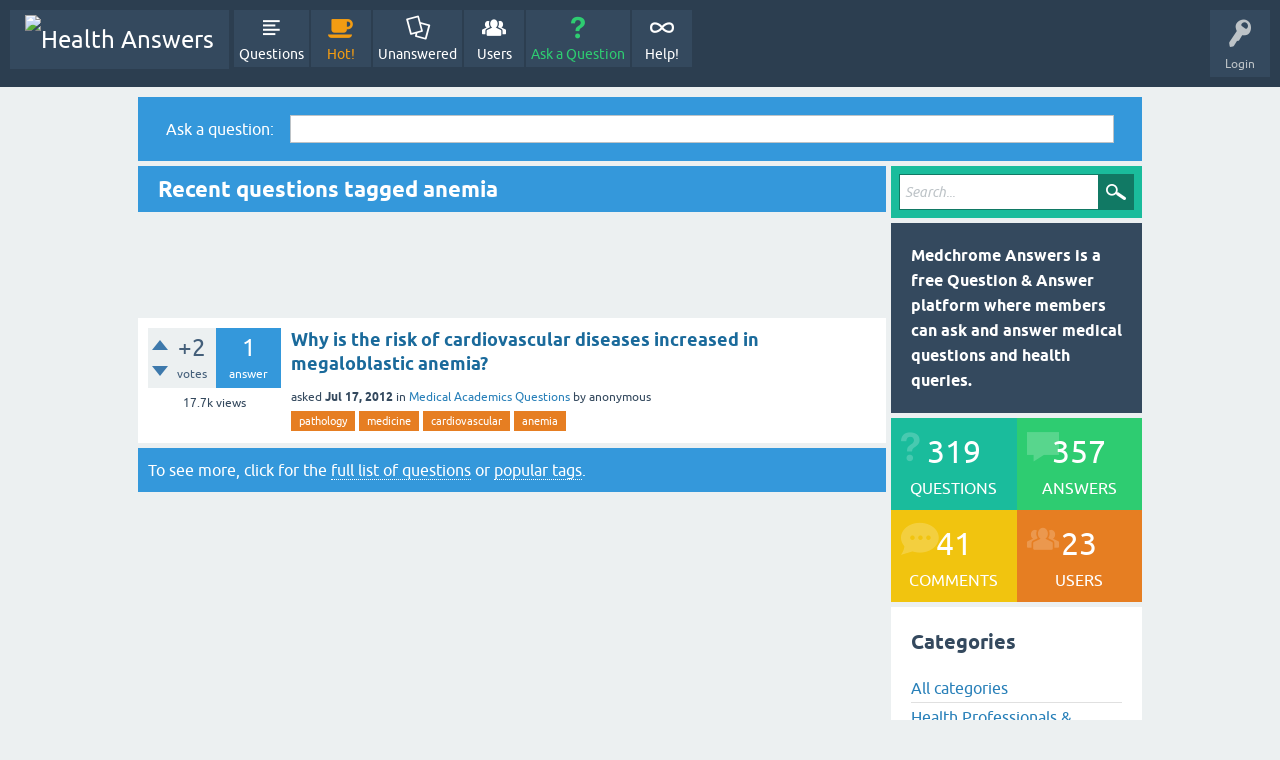

--- FILE ---
content_type: text/html; charset=utf-8
request_url: https://answers.medchrome.com/tag/anemia
body_size: 4401
content:
<!DOCTYPE html>
<html lang="en">
<!-- Powered by Question2Answer - http://www.question2answer.org/ -->
<head>
<meta charset="utf-8">
<title>Recent questions tagged anemia - Health  Answers</title>
<meta name="viewport" content="width=device-width, initial-scale=1">
<style>
@font-face {
 font-family: 'Ubuntu'; font-weight: normal; font-style: normal;
 src: local('Ubuntu'),
  url('../qa-theme/SnowFlat/fonts/ubuntu-regular.woff2') format('woff2'), url('../qa-theme/SnowFlat/fonts/ubuntu-regular.woff') format('woff');
}
@font-face {
 font-family: 'Ubuntu'; font-weight: bold; font-style: normal;
 src: local('Ubuntu Bold'), local('Ubuntu-Bold'),
  url('../qa-theme/SnowFlat/fonts/ubuntu-bold.woff2') format('woff2'), url('../qa-theme/SnowFlat/fonts/ubuntu-bold.woff') format('woff');
}
@font-face {
 font-family: 'Ubuntu'; font-weight: normal; font-style: italic;
 src: local('Ubuntu Italic'), local('Ubuntu-Italic'),
  url('../qa-theme/SnowFlat/fonts/ubuntu-italic.woff2') format('woff2'), url('../qa-theme/SnowFlat/fonts/ubuntu-italic.woff') format('woff');
}
@font-face {
 font-family: 'Ubuntu'; font-weight: bold; font-style: italic;
 src: local('Ubuntu Bold Italic'), local('Ubuntu-BoldItalic'),
  url('../qa-theme/SnowFlat/fonts/ubuntu-bold-italic.woff2') format('woff2'), url('../qa-theme/SnowFlat/fonts/ubuntu-bold-italic.woff') format('woff');
}
</style>
<link rel="stylesheet" href="../qa-theme/SnowFlat/qa-styles.css?1.8.6">
<style>
.qa-nav-user { margin: 0 !important; }
@media (max-width: 979px) {
 body.qa-template-user.fixed, body[class*="qa-template-user-"].fixed { padding-top: 118px !important; }
 body.qa-template-users.fixed { padding-top: 95px !important; }
}
@media (min-width: 980px) {
 body.qa-template-users.fixed { padding-top: 105px !important;}
}
</style>
<style>
.fb-login-button.fb_iframe_widget.fb_hide_iframes span {display:none;}
</style>
<link rel="canonical" href="http://answers.medchrome.com/tag/anemia">
<link rel="search" type="application/opensearchdescription+xml" title="Health  Answers" href="../opensearch.xml">
<script defer async src="https://ajax.googleapis.com/ajax/libs/jquery/1.7.2/jquery.min.js" type="text/javascript"></script>

<meta name="google-site-verification" content="SPPHDzAyd21ZU1ADEdI6nx3FAMvju-nJuZFh3hFXH2w" />
<script>
var qa_root = '..\/';
var qa_request = 'tag\/anemia';
</script>
<script src="../qa-content/jquery-3.5.1.min.js"></script>
<script src="../qa-content/qa-global.js?1.8.6"></script>
<script src="../qa-theme/SnowFlat/js/snow-core.js?1.8.6"></script>
</head>
<body
class="qa-template-tag qa-theme-snowflat qa-body-js-off"
>
<script>
var b = document.getElementsByTagName('body')[0];
b.className = b.className.replace('qa-body-js-off', 'qa-body-js-on');
</script>
<div id="qam-topbar" class="clearfix">
<div class="qam-main-nav-wrapper clearfix">
<div class="sb-toggle-left qam-menu-toggle"><i class="icon-th-list"></i></div>
<div class="qam-account-items-wrapper">
<div id="qam-account-toggle" class="qam-logged-out">
<i class="icon-key qam-auth-key"></i>
<div class="qam-account-handle">Login</div>
</div>
<div class="qam-account-items clearfix">
<form action="../login?to=tag%2Fanemia" method="post">
<input type="text" name="emailhandle" dir="auto" placeholder="Email or Username">
<input type="password" name="password" dir="auto" placeholder="Password">
<div><input type="checkbox" name="remember" id="qam-rememberme" value="1">
<label for="qam-rememberme">Remember</label></div>
<input type="hidden" name="code" value="0-1769026819-17a0a04bc49ebfb6fc5d1d4117422a41b1ee775e">
<input type="submit" value="Login" class="qa-form-tall-button qa-form-tall-button-login" name="dologin">
</form>
<div class="qa-nav-user">
<ul class="qa-nav-user-list">
<li class="qa-nav-user-item qa-nav-user-facebook-login">
<span class="qa-nav-user-nolink">	<span id="fb-root" style="display:inline;"></span>
	<script>
	window.fbAsyncInit = function() {
		FB.init({
			appId  : '334888296571626',
			status : true,
			cookie : true,
			xfbml  : true,
			oauth  : true
		});

		FB.Event.subscribe('auth.login', function(response) {
			setTimeout("window.location='http:\/\/answers.medchrome.com\/facebook-login?to=http%3A%2F%2Fanswers.medchrome.com%2Ftag%2Fanemia'", 100);
		});
	};
	(function(d){
		var js, id = 'facebook-jssdk'; if (d.getElementById(id)) {return;}
		js = d.createElement('script'); js.id = id; js.async = true;
		js.src = "//connect.facebook.net/en_US/all.js";
		d.getElementsByTagName('head')[0].appendChild(js);
	}(document));
	</script>
	<span class="fb-login-button" style="display:inline; vertical-align:middle;" size="medium" scope="email,user_about_me,user_location,user_website">
	</span>
		</span>
</li>
<li class="qa-nav-user-item qa-nav-user-register">
<a href="../register?to=tag%2Fanemia" class="qa-nav-user-link">Register</a>
</li>
</ul>
<div class="qa-nav-user-clear">
</div>
</div>
</div> <!-- END qam-account-items -->
</div> <!-- END qam-account-items-wrapper -->
<div class="qa-logo">
<a href="../" class="qa-logo-link" title="Health  Answers"><img src="http://answers.medchrome.com/qa-theme/cleanstrap/images/logo.png" width="237" height="55" alt="Health  Answers"></a>
</div>
<div class="qa-nav-main">
<ul class="qa-nav-main-list">
<li class="qa-nav-main-item qa-nav-main-questions">
<a href="../questions" class="qa-nav-main-link">Questions</a>
</li>
<li class="qa-nav-main-item qa-nav-main-hot">
<a href="../hot" class="qa-nav-main-link">Hot!</a>
</li>
<li class="qa-nav-main-item qa-nav-main-unanswered">
<a href="../unanswered" class="qa-nav-main-link">Unanswered</a>
</li>
<li class="qa-nav-main-item qa-nav-main-user">
<a href="../users" class="qa-nav-main-link">Users</a>
</li>
<li class="qa-nav-main-item qa-nav-main-ask">
<a href="../ask" class="qa-nav-main-link">Ask a Question</a>
</li>
<li class="qa-nav-main-item qa-nav-main-user-guide">
<a href="../user-guide" class="qa-nav-main-link">Help!</a>
</li>
</ul>
<div class="qa-nav-main-clear">
</div>
</div>
</div> <!-- END qam-main-nav-wrapper -->
</div> <!-- END qam-topbar -->
<div class="qam-ask-search-box"><div class="qam-ask-mobile"><a href="../ask" class="turquoise">Ask a Question</a></div><div class="qam-search-mobile turquoise" id="qam-search-mobile"></div></div>
<div class="qam-search turquoise the-top" id="the-top-search">
<div class="qa-search">
<form method="get" action="../search">
<input type="text" placeholder="Search..." name="q" value="" class="qa-search-field">
<input type="submit" value="Search" class="qa-search-button">
</form>
</div>
</div>
<div class="qa-body-wrapper">
<div class="qa-widgets-full qa-widgets-full-high">
<div class="qa-widget-full qa-widget-full-high">
<div class="qa-ask-box">
	<form method="post" action="../ask?cat=">
		<table class="qa-form-tall-table" style="width:100%">
			<tr style="vertical-align:middle;">
				<td class="qa-form-tall-label" style="width: 1px; padding:8px; white-space:nowrap; text-align:right;">
					Ask&nbsp;a&nbsp;question:
				</td>
						<td class="qa-form-tall-data" style="padding:8px;">
					<input name="title" type="text" class="qa-form-tall-text" style="width:95%;">
				</td>
			</tr>
		</table>
		<input type="hidden" name="doask1" value="1">
	</form>
</div>
		</div>
</div>
<div class="qa-main-wrapper">
<div class="qa-main">
<div class="qa-main-heading">
<h1>
Recent questions tagged anemia
</h1>
</div>
<div class="qa-widgets-main qa-widgets-main-high">
<div class="qa-widget-main qa-widget-main-high">
		<script async src="//pagead2.googlesyndication.com/pagead/js/adsbygoogle.js"></script>
		<ins class="adsbygoogle main"
			style="display:block; margin:.5em auto"
			data-ad-client="pub-9893026812715183"
			data-ad-slot=""
			data-ad-format="horizontal">
		</ins>
		<script>
			(adsbygoogle = window.adsbygoogle || []).push({});
		</script>
		</div>
</div>
<div class="qa-part-q-list">
<form method="post" action="../tag/anemia">
<div class="qa-q-list">
<div class="qa-q-list-item" id="q337">
<div class="qa-q-item-stats">
<div class="qa-voting qa-voting-net" id="voting_337">
<div class="qa-vote-buttons qa-vote-buttons-net">
<input title="Click to vote up" name="vote_337_1_q337" onclick="return qa_vote_click(this);" type="submit" value="+" class="qa-vote-first-button qa-vote-up-button"> 
<input title="Click to vote down" name="vote_337_-1_q337" onclick="return qa_vote_click(this);" type="submit" value="&ndash;" class="qa-vote-second-button qa-vote-down-button"> 
</div>
<div class="qa-vote-count qa-vote-count-net">
<span class="qa-netvote-count">
<span class="qa-netvote-count-data">+2</span><span class="qa-netvote-count-pad"> votes</span>
</span>
</div>
<div class="qa-vote-clear">
</div>
</div>
<span class="qa-a-count">
<span class="qa-a-count-data">1</span><span class="qa-a-count-pad"> answer</span>
</span>
<span class="qa-view-count">
<span class="qa-view-count-data">17.7k</span><span class="qa-view-count-pad"> views</span>
</span>
</div>
<div class="qa-q-item-main">
<div class="qa-q-item-title">
<a href="../337/cardiovascular-diseases-increased-megaloblastic-anemia">Why is the risk of cardiovascular diseases increased in megaloblastic anemia?</a>
</div>
<span class="qa-q-item-avatar-meta">
<span class="qa-q-item-meta">
<span class="qa-q-item-what">asked</span>
<span class="qa-q-item-when">
<span class="qa-q-item-when-data">Jul 17, 2012</span>
</span>
<span class="qa-q-item-where">
<span class="qa-q-item-where-pad">in </span><span class="qa-q-item-where-data"><a href="../medical-discussions/medical-academics-questions" class="qa-category-link">Medical Academics Questions</a></span>
</span>
<span class="qa-q-item-who">
<span class="qa-q-item-who-pad">by </span>
<span class="qa-q-item-who-data">anonymous</span>
</span>
</span>
</span>
<div class="qa-q-item-tags">
<ul class="qa-q-item-tag-list">
<li class="qa-q-item-tag-item"><a href="../tag/pathology" class="qa-tag-link">pathology</a></li>
<li class="qa-q-item-tag-item"><a href="../tag/medicine" class="qa-tag-link">medicine</a></li>
<li class="qa-q-item-tag-item"><a href="../tag/cardiovascular" class="qa-tag-link">cardiovascular</a></li>
<li class="qa-q-item-tag-item"><a href="../tag/anemia" class="qa-tag-link">anemia</a></li>
</ul>
</div>
</div>
<div class="qa-q-item-clear">
</div>
</div> <!-- END qa-q-list-item -->
</div> <!-- END qa-q-list -->
<div class="qa-q-list-form">
<input name="code" type="hidden" value="0-1769026819-bceea29b02392cac17f02c96488d582fdcb23e64">
</div>
</form>
</div>
<div class="qa-suggest-next">
To see more, click for the <a href="../questions">full list of questions</a> or <a href="../tags">popular tags</a>.
</div>
</div> <!-- END qa-main -->
<div id="qam-sidepanel-toggle"><i class="icon-left-open-big"></i></div>
<div class="qa-sidepanel" id="qam-sidepanel-mobile">
<div class="qam-search turquoise ">
<div class="qa-search">
<form method="get" action="../search">
<input type="text" placeholder="Search..." name="q" value="" class="qa-search-field">
<input type="submit" value="Search" class="qa-search-button">
</form>
</div>
</div>
<div class="qa-sidebar wet-asphalt">
<b>Medchrome Answers is a free Question & Answer platform where members can ask and answer medical questions and health queries.</b>
</div> <!-- qa-sidebar -->
<div class="qa-widgets-side qa-widgets-side-high">
<div class="qa-widget-side qa-widget-side-high">
<div class="qa-activity-count">
<p class="qa-activity-count-item">
<span class="qa-activity-count-data">319</span> questions
</p>
<p class="qa-activity-count-item">
<span class="qa-activity-count-data">357</span> answers
</p>
<p class="qa-activity-count-item">
<span class="qa-activity-count-data">41</span> comments
</p>
<p class="qa-activity-count-item">
<span class="qa-activity-count-data">23</span> users
</p>
</div>
</div>
</div>
<div class="qa-widgets-side qa-widgets-side-low">
<div class="qa-widget-side qa-widget-side-low">
<h2>Categories</h2>
<ul class="qa-nav-cat-list qa-nav-cat-list-1">
<li class="qa-nav-cat-item qa-nav-cat-all">
<a href="../" class="qa-nav-cat-link qa-nav-cat-selected">All categories</a>
</li>
<li class="qa-nav-cat-item qa-nav-cat-medical-discussions">
<a href="../medical-discussions" class="qa-nav-cat-link">Health Professionals &amp; Students Discussion</a>
<span class="qa-nav-cat-note">(221)</span>
</li>
<li class="qa-nav-cat-item qa-nav-cat-health-queries">
<a href="../health-queries" class="qa-nav-cat-link">Your Health Queries</a>
<span class="qa-nav-cat-note">(56)</span>
</li>
</ul>
<div class="qa-nav-cat-clear">
</div>
</div>
</div>
</div> <!-- qa-sidepanel -->
</div> <!-- END main-wrapper -->
</div> <!-- END body-wrapper -->
<div class="qam-footer-box">
<div class="qam-footer-row">
</div> <!-- END qam-footer-row -->
<div class="qa-footer">
<div class="qa-nav-footer">
<ul class="qa-nav-footer-list">
<li class="qa-nav-footer-item qa-nav-footer-feedback">
<a href="../feedback" class="qa-nav-footer-link">Send feedback</a>
</li>
</ul>
<div class="qa-nav-footer-clear">
</div>
</div>
<div class="qa-attribution">
All Rights Reserved <a href="https://medchrome.com">Medchrome</a>
</div>
<div class="qa-attribution">
Powered by <a href="http://www.question2answer.org/">Question2Answer</a>
</div>
<div class="qa-footer-clear">
</div>
</div> <!-- END qa-footer -->
</div> <!-- END qam-footer-box -->
<script type="text/javascript" defer="defer">
  var _gaq = _gaq || [];
  _gaq.push(['_setAccount', 'UA-32520690-1']);
  _gaq.push(['_trackPageview']);
  (function() {
    var ga = document.createElement('script'); ga.type = 'text/javascript'; ga.async = true;
    ga.src = ('https:' == document.location.protocol ? 'https://ssl' : 'http://www') + '.google-analytics.com/ga.js';
    var s = document.getElementsByTagName('script')[0]; s.parentNode.insertBefore(ga, s);
  })();
</script>

<!-- Start of StatCounter Code for Default Guide -->
<script type="text/javascript">
var sc_project=9767921; 
var sc_invisible=0; 
var sc_security="35e1d9a3"; 
var sc_text=2; 
var scJsHost = (("https:" == document.location.protocol) ?
"https://secure." : "http://www.");
document.write("<sc"+"ript type='text/javascript' src='" +
scJsHost+
"statcounter.com/counter/counter.js'></"+"script>");
</script>
<noscript><div class="statcounter"><a title="web statistics"
href="http://statcounter.com/" target="_blank"><img
class="statcounter"
src="http://c.statcounter.com/9767921/0/35e1d9a3/0/"
alt="web statistics"></a></div></noscript>
<!-- End of StatCounter Code for Default Guide -->
<div style="position:absolute;overflow:hidden;clip:rect(0 0 0 0);height:0;width:0;margin:0;padding:0;border:0;">
<span id="qa-waiting-template" class="qa-waiting">...</span>
</div>
</body>
<!-- Powered by Question2Answer - http://www.question2answer.org/ -->
</html>


--- FILE ---
content_type: text/html; charset=utf-8
request_url: https://www.google.com/recaptcha/api2/aframe
body_size: 266
content:
<!DOCTYPE HTML><html><head><meta http-equiv="content-type" content="text/html; charset=UTF-8"></head><body><script nonce="vNSgJ2EAuwf0pmh0LB9PCA">/** Anti-fraud and anti-abuse applications only. See google.com/recaptcha */ try{var clients={'sodar':'https://pagead2.googlesyndication.com/pagead/sodar?'};window.addEventListener("message",function(a){try{if(a.source===window.parent){var b=JSON.parse(a.data);var c=clients[b['id']];if(c){var d=document.createElement('img');d.src=c+b['params']+'&rc='+(localStorage.getItem("rc::a")?sessionStorage.getItem("rc::b"):"");window.document.body.appendChild(d);sessionStorage.setItem("rc::e",parseInt(sessionStorage.getItem("rc::e")||0)+1);localStorage.setItem("rc::h",'1769026821773');}}}catch(b){}});window.parent.postMessage("_grecaptcha_ready", "*");}catch(b){}</script></body></html>